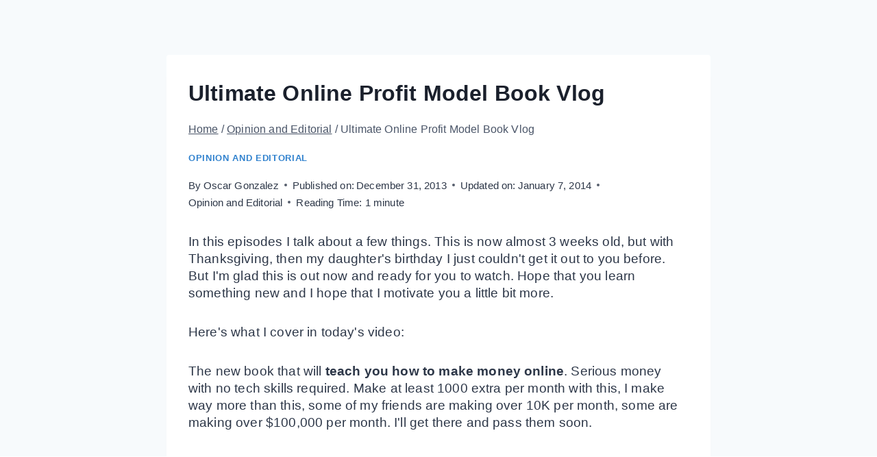

--- FILE ---
content_type: text/html; charset=UTF-8
request_url: https://notagrouch.com/ultimate-online-profit-model-ebook-ready-vlog/
body_size: 74432
content:
<!doctype html>
<html lang="en-US" prefix="og: https://ogp.me/ns#" class="no-js" itemtype="https://schema.org/Blog" itemscope>
<head>
	<meta charset="UTF-8">
	<meta name="viewport" content="width=device-width, initial-scale=1, minimum-scale=1">
		<style>img:is([sizes="auto" i], [sizes^="auto," i]) { contain-intrinsic-size: 3000px 1500px }</style>
	
<!-- Social Warfare v4.5.6 https://warfareplugins.com - BEGINNING OF OUTPUT -->
<meta property="og:description" content="In this episodes I talk about a few things. This is now almost 3 weeks old, but with Thanksgiving, then my daughter's birthday I just couldn't get it out to you before. But I'm glad this is out now and ready for you to watch. Hope that you learn something new and I hope that">
<meta property="og:title" content="Ultimate Online Profit Model Book Vlog">
<meta property="fb:app_id" content="529576650555031">
<meta property="og:type" content="article">
<meta property="og:url" content="https://notagrouch.com/ultimate-online-profit-model-ebook-ready-vlog/">
<meta property="og:site_name" content="Digital Marketing Through Content &amp; Influence">
<meta property="article:published_time" content="2013-12-31T08:12:52-08:00">
<meta property="article:modified_time" content="2014-01-07T14:56:43-08:00">
<meta property="og:updated_time" content="2014-01-07T14:56:43-08:00">
<meta name="twitter:title" content="Ultimate Online Profit Model Book Vlog">
<meta name="twitter:description" content="In this episodes I talk about a few things. This is now almost 3 weeks old, but with Thanksgiving, then my daughter's birthday I just couldn't get it out to you before. But I'm glad this is out now and ready for you to watch. Hope that you learn something new and I hope that">
<meta name="twitter:site" content="@notagrouch">
<meta name="twitter:creator" content="@notagrouch">
<meta name="twitter:card" content="summary">
<style type="text/css"> .swp_default_custom_color_outlines a {color: #ff9f00} .swp_default_custom_color_outlines .nc_tweetContainer { background-color: transparent ; border:1px solid #ff9f00 ; } html body .swp_other_custom_color_outlines:hover a {color:#ff9f00 } html body .swp_other_custom_color_outlines:hover .nc_tweetContainer { background-color: transparent ; border:1px solid #ff9f00 ; } </style><style>
	@font-face {
		font-family: "sw-icon-font";
		src:url("https://notagrouch.com/wp-content/plugins/social-warfare/assets/fonts/sw-icon-font.eot?ver=4.5.6");
		src:url("https://notagrouch.com/wp-content/plugins/social-warfare/assets/fonts/sw-icon-font.eot?ver=4.5.6#iefix") format("embedded-opentype"),
		url("https://notagrouch.com/wp-content/plugins/social-warfare/assets/fonts/sw-icon-font.woff?ver=4.5.6") format("woff"),
		url("https://notagrouch.com/wp-content/plugins/social-warfare/assets/fonts/sw-icon-font.ttf?ver=4.5.6") format("truetype"),
		url("https://notagrouch.com/wp-content/plugins/social-warfare/assets/fonts/sw-icon-font.svg?ver=4.5.6#1445203416") format("svg");
		font-weight: normal;
		font-style: normal;
		font-display:block;
	}
</style>
<!-- Social Warfare v4.5.6 https://warfareplugins.com - END OF OUTPUT -->


<!-- Search Engine Optimization by Rank Math - https://rankmath.com/ -->
<title>Ultimate Online Profit Model Book Vlog</title>
<meta name="robots" content="index, follow, max-snippet:-1, max-video-preview:-1, max-image-preview:large"/>
<link rel="canonical" href="https://notagrouch.com/ultimate-online-profit-model-ebook-ready-vlog/" />
<meta property="og:locale" content="en_US" />
<meta property="og:type" content="article" />
<meta property="og:title" content="Ultimate Online Profit Model Book Vlog" />
<meta property="og:description" content="In this episodes I talk about a few things. This is now almost 3 weeks old, but with Thanksgiving, then my daughter&#039;s birthday I just couldn&#039;t get it out to you before. But I&#039;m glad this is out now and ready for you to watch. Hope that you learn something new and I hope that..." />
<meta property="og:url" content="https://notagrouch.com/ultimate-online-profit-model-ebook-ready-vlog/" />
<meta property="og:site_name" content="Digital Marketing Through Content &amp; Influence" />
<meta property="article:publisher" content="http://facebook.com/notagrouch" />
<meta property="article:author" content="https://facebook.com/notagrouch" />
<meta property="article:tag" content="Inspiration" />
<meta property="article:tag" content="motivation" />
<meta property="article:tag" content="vlog" />
<meta property="article:section" content="Opinion and Editorial" />
<meta property="og:updated_time" content="2014-01-07T14:56:43-08:00" />
<meta property="article:published_time" content="2013-12-31T08:12:52-08:00" />
<meta property="article:modified_time" content="2014-01-07T14:56:43-08:00" />
<meta name="twitter:card" content="summary_large_image" />
<meta name="twitter:title" content="Ultimate Online Profit Model Book Vlog" />
<meta name="twitter:description" content="In this episodes I talk about a few things. This is now almost 3 weeks old, but with Thanksgiving, then my daughter&#039;s birthday I just couldn&#039;t get it out to you before. But I&#039;m glad this is out now and ready for you to watch. Hope that you learn something new and I hope that..." />
<meta name="twitter:site" content="@Notagrouch" />
<meta name="twitter:creator" content="@notagrouch" />
<meta name="twitter:label1" content="Written by" />
<meta name="twitter:data1" content="Oscar Gonzalez" />
<meta name="twitter:label2" content="Time to read" />
<meta name="twitter:data2" content="1 minute" />
<script type="application/ld+json" class="rank-math-schema">{"@context":"https://schema.org","@graph":[{"@type":["Person","Organization"],"@id":"https://notagrouch.com/#person","name":"Digital Marketing Through Content &amp; Influence","sameAs":["http://facebook.com/notagrouch","https://twitter.com/Notagrouch"]},{"@type":"WebSite","@id":"https://notagrouch.com/#website","url":"https://notagrouch.com","name":"Digital Marketing Through Content &amp; Influence","publisher":{"@id":"https://notagrouch.com/#person"},"inLanguage":"en-US"},{"@type":"WebPage","@id":"https://notagrouch.com/ultimate-online-profit-model-ebook-ready-vlog/#webpage","url":"https://notagrouch.com/ultimate-online-profit-model-ebook-ready-vlog/","name":"Ultimate Online Profit Model Book Vlog","datePublished":"2013-12-31T08:12:52-08:00","dateModified":"2014-01-07T14:56:43-08:00","isPartOf":{"@id":"https://notagrouch.com/#website"},"inLanguage":"en-US"},{"@type":"Person","@id":"https://notagrouch.com/ultimate-online-profit-model-ebook-ready-vlog/#author","name":"Oscar Gonzalez","description":"Oscar Gonzalez, main blogger for Notagrouch.com writes about monetization, social media, internet marketing, Orange County, and family.","image":{"@type":"ImageObject","@id":"https://secure.gravatar.com/avatar/052b1a8e703364edf0d61a02c47d9a047783d78582236dfe1e150e7c0788a2cc?s=96&amp;r=pg","url":"https://secure.gravatar.com/avatar/052b1a8e703364edf0d61a02c47d9a047783d78582236dfe1e150e7c0788a2cc?s=96&amp;r=pg","caption":"Oscar Gonzalez","inLanguage":"en-US"},"sameAs":["https://notagrouch.com","https://facebook.com/notagrouch","https://twitter.com/notagrouch"]},{"@type":"BlogPosting","headline":"Ultimate Online Profit Model Book Vlog","datePublished":"2013-12-31T08:12:52-08:00","dateModified":"2014-01-07T14:56:43-08:00","author":{"@id":"https://notagrouch.com/ultimate-online-profit-model-ebook-ready-vlog/#author","name":"Oscar Gonzalez"},"publisher":{"@id":"https://notagrouch.com/#person"},"description":"In this episodes I talk about a few things. This is now almost 3 weeks old, but with Thanksgiving, then my daughter's birthday I just couldn't get it out to you before. But I'm glad this is out now and ready for you to watch. Hope that you learn something new and I hope that I motivate you a little bit more.","name":"Ultimate Online Profit Model Book Vlog","@id":"https://notagrouch.com/ultimate-online-profit-model-ebook-ready-vlog/#richSnippet","isPartOf":{"@id":"https://notagrouch.com/ultimate-online-profit-model-ebook-ready-vlog/#webpage"},"inLanguage":"en-US","mainEntityOfPage":{"@id":"https://notagrouch.com/ultimate-online-profit-model-ebook-ready-vlog/#webpage"}}]}</script>
<!-- /Rank Math WordPress SEO plugin -->

<link rel='dns-prefetch' href='//fonts.googleapis.com' />
<link rel="alternate" type="application/rss+xml" title="Digital Marketing Through Content &amp; Influence &raquo; Feed" href="https://notagrouch.com/feed/" />
<link rel="alternate" type="application/rss+xml" title="Digital Marketing Through Content &amp; Influence &raquo; Comments Feed" href="https://notagrouch.com/comments/feed/" />
			<script>document.documentElement.classList.remove( 'no-js' );</script>
			<link rel="alternate" type="application/rss+xml" title="Digital Marketing Through Content &amp; Influence &raquo; Stories Feed" href="https://notagrouch.com/web-stories/feed/">		<!-- This site uses the Google Analytics by MonsterInsights plugin v9.9.0 - Using Analytics tracking - https://www.monsterinsights.com/ -->
		<!-- Note: MonsterInsights is not currently configured on this site. The site owner needs to authenticate with Google Analytics in the MonsterInsights settings panel. -->
					<!-- No tracking code set -->
				<!-- / Google Analytics by MonsterInsights -->
		<script>
window._wpemojiSettings = {"baseUrl":"https:\/\/s.w.org\/images\/core\/emoji\/16.0.1\/72x72\/","ext":".png","svgUrl":"https:\/\/s.w.org\/images\/core\/emoji\/16.0.1\/svg\/","svgExt":".svg","source":{"concatemoji":"https:\/\/notagrouch.com\/wp-includes\/js\/wp-emoji-release.min.js?ver=9acfc4dff9bd3ce3df98742357ab9d2f"}};
/*! This file is auto-generated */
!function(s,n){var o,i,e;function c(e){try{var t={supportTests:e,timestamp:(new Date).valueOf()};sessionStorage.setItem(o,JSON.stringify(t))}catch(e){}}function p(e,t,n){e.clearRect(0,0,e.canvas.width,e.canvas.height),e.fillText(t,0,0);var t=new Uint32Array(e.getImageData(0,0,e.canvas.width,e.canvas.height).data),a=(e.clearRect(0,0,e.canvas.width,e.canvas.height),e.fillText(n,0,0),new Uint32Array(e.getImageData(0,0,e.canvas.width,e.canvas.height).data));return t.every(function(e,t){return e===a[t]})}function u(e,t){e.clearRect(0,0,e.canvas.width,e.canvas.height),e.fillText(t,0,0);for(var n=e.getImageData(16,16,1,1),a=0;a<n.data.length;a++)if(0!==n.data[a])return!1;return!0}function f(e,t,n,a){switch(t){case"flag":return n(e,"\ud83c\udff3\ufe0f\u200d\u26a7\ufe0f","\ud83c\udff3\ufe0f\u200b\u26a7\ufe0f")?!1:!n(e,"\ud83c\udde8\ud83c\uddf6","\ud83c\udde8\u200b\ud83c\uddf6")&&!n(e,"\ud83c\udff4\udb40\udc67\udb40\udc62\udb40\udc65\udb40\udc6e\udb40\udc67\udb40\udc7f","\ud83c\udff4\u200b\udb40\udc67\u200b\udb40\udc62\u200b\udb40\udc65\u200b\udb40\udc6e\u200b\udb40\udc67\u200b\udb40\udc7f");case"emoji":return!a(e,"\ud83e\udedf")}return!1}function g(e,t,n,a){var r="undefined"!=typeof WorkerGlobalScope&&self instanceof WorkerGlobalScope?new OffscreenCanvas(300,150):s.createElement("canvas"),o=r.getContext("2d",{willReadFrequently:!0}),i=(o.textBaseline="top",o.font="600 32px Arial",{});return e.forEach(function(e){i[e]=t(o,e,n,a)}),i}function t(e){var t=s.createElement("script");t.src=e,t.defer=!0,s.head.appendChild(t)}"undefined"!=typeof Promise&&(o="wpEmojiSettingsSupports",i=["flag","emoji"],n.supports={everything:!0,everythingExceptFlag:!0},e=new Promise(function(e){s.addEventListener("DOMContentLoaded",e,{once:!0})}),new Promise(function(t){var n=function(){try{var e=JSON.parse(sessionStorage.getItem(o));if("object"==typeof e&&"number"==typeof e.timestamp&&(new Date).valueOf()<e.timestamp+604800&&"object"==typeof e.supportTests)return e.supportTests}catch(e){}return null}();if(!n){if("undefined"!=typeof Worker&&"undefined"!=typeof OffscreenCanvas&&"undefined"!=typeof URL&&URL.createObjectURL&&"undefined"!=typeof Blob)try{var e="postMessage("+g.toString()+"("+[JSON.stringify(i),f.toString(),p.toString(),u.toString()].join(",")+"));",a=new Blob([e],{type:"text/javascript"}),r=new Worker(URL.createObjectURL(a),{name:"wpTestEmojiSupports"});return void(r.onmessage=function(e){c(n=e.data),r.terminate(),t(n)})}catch(e){}c(n=g(i,f,p,u))}t(n)}).then(function(e){for(var t in e)n.supports[t]=e[t],n.supports.everything=n.supports.everything&&n.supports[t],"flag"!==t&&(n.supports.everythingExceptFlag=n.supports.everythingExceptFlag&&n.supports[t]);n.supports.everythingExceptFlag=n.supports.everythingExceptFlag&&!n.supports.flag,n.DOMReady=!1,n.readyCallback=function(){n.DOMReady=!0}}).then(function(){return e}).then(function(){var e;n.supports.everything||(n.readyCallback(),(e=n.source||{}).concatemoji?t(e.concatemoji):e.wpemoji&&e.twemoji&&(t(e.twemoji),t(e.wpemoji)))}))}((window,document),window._wpemojiSettings);
</script>
<!-- <link rel='stylesheet' id='social-warfare-block-css-css' href='https://notagrouch.com/wp-content/plugins/social-warfare/assets/js/post-editor/dist/blocks.style.build.css?ver=9acfc4dff9bd3ce3df98742357ab9d2f' media='all' /> -->
<link rel="stylesheet" type="text/css" href="//notagrouch.com/wp-content/cache/wpfc-minified/d4a5qed8/hthmm.css" media="all"/>
<!-- <link rel='stylesheet' id='adsanity-default-css-css' href='https://notagrouch.com/wp-content/plugins/adsanity/dist/css/widget-default.css?ver=1.8.1' media='screen' /> -->
<link rel="stylesheet" type="text/css" href="//notagrouch.com/wp-content/cache/wpfc-minified/m0b945va/hthmm.css" media="screen"/>
<style id='wp-emoji-styles-inline-css'>

	img.wp-smiley, img.emoji {
		display: inline !important;
		border: none !important;
		box-shadow: none !important;
		height: 1em !important;
		width: 1em !important;
		margin: 0 0.07em !important;
		vertical-align: -0.1em !important;
		background: none !important;
		padding: 0 !important;
	}
</style>
<!-- <link rel='stylesheet' id='wp-block-library-css' href='https://notagrouch.com/wp-includes/css/dist/block-library/style.min.css?ver=9acfc4dff9bd3ce3df98742357ab9d2f' media='all' /> -->
<link rel="stylesheet" type="text/css" href="//notagrouch.com/wp-content/cache/wpfc-minified/jm86nc7d/hthmm.css" media="all"/>
<style id='classic-theme-styles-inline-css'>
/*! This file is auto-generated */
.wp-block-button__link{color:#fff;background-color:#32373c;border-radius:9999px;box-shadow:none;text-decoration:none;padding:calc(.667em + 2px) calc(1.333em + 2px);font-size:1.125em}.wp-block-file__button{background:#32373c;color:#fff;text-decoration:none}
</style>
<style id='global-styles-inline-css'>
:root{--wp--preset--aspect-ratio--square: 1;--wp--preset--aspect-ratio--4-3: 4/3;--wp--preset--aspect-ratio--3-4: 3/4;--wp--preset--aspect-ratio--3-2: 3/2;--wp--preset--aspect-ratio--2-3: 2/3;--wp--preset--aspect-ratio--16-9: 16/9;--wp--preset--aspect-ratio--9-16: 9/16;--wp--preset--color--black: #000000;--wp--preset--color--cyan-bluish-gray: #abb8c3;--wp--preset--color--white: #ffffff;--wp--preset--color--pale-pink: #f78da7;--wp--preset--color--vivid-red: #cf2e2e;--wp--preset--color--luminous-vivid-orange: #ff6900;--wp--preset--color--luminous-vivid-amber: #fcb900;--wp--preset--color--light-green-cyan: #7bdcb5;--wp--preset--color--vivid-green-cyan: #00d084;--wp--preset--color--pale-cyan-blue: #8ed1fc;--wp--preset--color--vivid-cyan-blue: #0693e3;--wp--preset--color--vivid-purple: #9b51e0;--wp--preset--color--theme-palette-1: var(--global-palette1);--wp--preset--color--theme-palette-2: var(--global-palette2);--wp--preset--color--theme-palette-3: var(--global-palette3);--wp--preset--color--theme-palette-4: var(--global-palette4);--wp--preset--color--theme-palette-5: var(--global-palette5);--wp--preset--color--theme-palette-6: var(--global-palette6);--wp--preset--color--theme-palette-7: var(--global-palette7);--wp--preset--color--theme-palette-8: var(--global-palette8);--wp--preset--color--theme-palette-9: var(--global-palette9);--wp--preset--gradient--vivid-cyan-blue-to-vivid-purple: linear-gradient(135deg,rgba(6,147,227,1) 0%,rgb(155,81,224) 100%);--wp--preset--gradient--light-green-cyan-to-vivid-green-cyan: linear-gradient(135deg,rgb(122,220,180) 0%,rgb(0,208,130) 100%);--wp--preset--gradient--luminous-vivid-amber-to-luminous-vivid-orange: linear-gradient(135deg,rgba(252,185,0,1) 0%,rgba(255,105,0,1) 100%);--wp--preset--gradient--luminous-vivid-orange-to-vivid-red: linear-gradient(135deg,rgba(255,105,0,1) 0%,rgb(207,46,46) 100%);--wp--preset--gradient--very-light-gray-to-cyan-bluish-gray: linear-gradient(135deg,rgb(238,238,238) 0%,rgb(169,184,195) 100%);--wp--preset--gradient--cool-to-warm-spectrum: linear-gradient(135deg,rgb(74,234,220) 0%,rgb(151,120,209) 20%,rgb(207,42,186) 40%,rgb(238,44,130) 60%,rgb(251,105,98) 80%,rgb(254,248,76) 100%);--wp--preset--gradient--blush-light-purple: linear-gradient(135deg,rgb(255,206,236) 0%,rgb(152,150,240) 100%);--wp--preset--gradient--blush-bordeaux: linear-gradient(135deg,rgb(254,205,165) 0%,rgb(254,45,45) 50%,rgb(107,0,62) 100%);--wp--preset--gradient--luminous-dusk: linear-gradient(135deg,rgb(255,203,112) 0%,rgb(199,81,192) 50%,rgb(65,88,208) 100%);--wp--preset--gradient--pale-ocean: linear-gradient(135deg,rgb(255,245,203) 0%,rgb(182,227,212) 50%,rgb(51,167,181) 100%);--wp--preset--gradient--electric-grass: linear-gradient(135deg,rgb(202,248,128) 0%,rgb(113,206,126) 100%);--wp--preset--gradient--midnight: linear-gradient(135deg,rgb(2,3,129) 0%,rgb(40,116,252) 100%);--wp--preset--font-size--small: var(--global-font-size-small);--wp--preset--font-size--medium: var(--global-font-size-medium);--wp--preset--font-size--large: var(--global-font-size-large);--wp--preset--font-size--x-large: 42px;--wp--preset--font-size--larger: var(--global-font-size-larger);--wp--preset--font-size--xxlarge: var(--global-font-size-xxlarge);--wp--preset--spacing--20: 0.44rem;--wp--preset--spacing--30: 0.67rem;--wp--preset--spacing--40: 1rem;--wp--preset--spacing--50: 1.5rem;--wp--preset--spacing--60: 2.25rem;--wp--preset--spacing--70: 3.38rem;--wp--preset--spacing--80: 5.06rem;--wp--preset--shadow--natural: 6px 6px 9px rgba(0, 0, 0, 0.2);--wp--preset--shadow--deep: 12px 12px 50px rgba(0, 0, 0, 0.4);--wp--preset--shadow--sharp: 6px 6px 0px rgba(0, 0, 0, 0.2);--wp--preset--shadow--outlined: 6px 6px 0px -3px rgba(255, 255, 255, 1), 6px 6px rgba(0, 0, 0, 1);--wp--preset--shadow--crisp: 6px 6px 0px rgba(0, 0, 0, 1);}:where(.is-layout-flex){gap: 0.5em;}:where(.is-layout-grid){gap: 0.5em;}body .is-layout-flex{display: flex;}.is-layout-flex{flex-wrap: wrap;align-items: center;}.is-layout-flex > :is(*, div){margin: 0;}body .is-layout-grid{display: grid;}.is-layout-grid > :is(*, div){margin: 0;}:where(.wp-block-columns.is-layout-flex){gap: 2em;}:where(.wp-block-columns.is-layout-grid){gap: 2em;}:where(.wp-block-post-template.is-layout-flex){gap: 1.25em;}:where(.wp-block-post-template.is-layout-grid){gap: 1.25em;}.has-black-color{color: var(--wp--preset--color--black) !important;}.has-cyan-bluish-gray-color{color: var(--wp--preset--color--cyan-bluish-gray) !important;}.has-white-color{color: var(--wp--preset--color--white) !important;}.has-pale-pink-color{color: var(--wp--preset--color--pale-pink) !important;}.has-vivid-red-color{color: var(--wp--preset--color--vivid-red) !important;}.has-luminous-vivid-orange-color{color: var(--wp--preset--color--luminous-vivid-orange) !important;}.has-luminous-vivid-amber-color{color: var(--wp--preset--color--luminous-vivid-amber) !important;}.has-light-green-cyan-color{color: var(--wp--preset--color--light-green-cyan) !important;}.has-vivid-green-cyan-color{color: var(--wp--preset--color--vivid-green-cyan) !important;}.has-pale-cyan-blue-color{color: var(--wp--preset--color--pale-cyan-blue) !important;}.has-vivid-cyan-blue-color{color: var(--wp--preset--color--vivid-cyan-blue) !important;}.has-vivid-purple-color{color: var(--wp--preset--color--vivid-purple) !important;}.has-black-background-color{background-color: var(--wp--preset--color--black) !important;}.has-cyan-bluish-gray-background-color{background-color: var(--wp--preset--color--cyan-bluish-gray) !important;}.has-white-background-color{background-color: var(--wp--preset--color--white) !important;}.has-pale-pink-background-color{background-color: var(--wp--preset--color--pale-pink) !important;}.has-vivid-red-background-color{background-color: var(--wp--preset--color--vivid-red) !important;}.has-luminous-vivid-orange-background-color{background-color: var(--wp--preset--color--luminous-vivid-orange) !important;}.has-luminous-vivid-amber-background-color{background-color: var(--wp--preset--color--luminous-vivid-amber) !important;}.has-light-green-cyan-background-color{background-color: var(--wp--preset--color--light-green-cyan) !important;}.has-vivid-green-cyan-background-color{background-color: var(--wp--preset--color--vivid-green-cyan) !important;}.has-pale-cyan-blue-background-color{background-color: var(--wp--preset--color--pale-cyan-blue) !important;}.has-vivid-cyan-blue-background-color{background-color: var(--wp--preset--color--vivid-cyan-blue) !important;}.has-vivid-purple-background-color{background-color: var(--wp--preset--color--vivid-purple) !important;}.has-black-border-color{border-color: var(--wp--preset--color--black) !important;}.has-cyan-bluish-gray-border-color{border-color: var(--wp--preset--color--cyan-bluish-gray) !important;}.has-white-border-color{border-color: var(--wp--preset--color--white) !important;}.has-pale-pink-border-color{border-color: var(--wp--preset--color--pale-pink) !important;}.has-vivid-red-border-color{border-color: var(--wp--preset--color--vivid-red) !important;}.has-luminous-vivid-orange-border-color{border-color: var(--wp--preset--color--luminous-vivid-orange) !important;}.has-luminous-vivid-amber-border-color{border-color: var(--wp--preset--color--luminous-vivid-amber) !important;}.has-light-green-cyan-border-color{border-color: var(--wp--preset--color--light-green-cyan) !important;}.has-vivid-green-cyan-border-color{border-color: var(--wp--preset--color--vivid-green-cyan) !important;}.has-pale-cyan-blue-border-color{border-color: var(--wp--preset--color--pale-cyan-blue) !important;}.has-vivid-cyan-blue-border-color{border-color: var(--wp--preset--color--vivid-cyan-blue) !important;}.has-vivid-purple-border-color{border-color: var(--wp--preset--color--vivid-purple) !important;}.has-vivid-cyan-blue-to-vivid-purple-gradient-background{background: var(--wp--preset--gradient--vivid-cyan-blue-to-vivid-purple) !important;}.has-light-green-cyan-to-vivid-green-cyan-gradient-background{background: var(--wp--preset--gradient--light-green-cyan-to-vivid-green-cyan) !important;}.has-luminous-vivid-amber-to-luminous-vivid-orange-gradient-background{background: var(--wp--preset--gradient--luminous-vivid-amber-to-luminous-vivid-orange) !important;}.has-luminous-vivid-orange-to-vivid-red-gradient-background{background: var(--wp--preset--gradient--luminous-vivid-orange-to-vivid-red) !important;}.has-very-light-gray-to-cyan-bluish-gray-gradient-background{background: var(--wp--preset--gradient--very-light-gray-to-cyan-bluish-gray) !important;}.has-cool-to-warm-spectrum-gradient-background{background: var(--wp--preset--gradient--cool-to-warm-spectrum) !important;}.has-blush-light-purple-gradient-background{background: var(--wp--preset--gradient--blush-light-purple) !important;}.has-blush-bordeaux-gradient-background{background: var(--wp--preset--gradient--blush-bordeaux) !important;}.has-luminous-dusk-gradient-background{background: var(--wp--preset--gradient--luminous-dusk) !important;}.has-pale-ocean-gradient-background{background: var(--wp--preset--gradient--pale-ocean) !important;}.has-electric-grass-gradient-background{background: var(--wp--preset--gradient--electric-grass) !important;}.has-midnight-gradient-background{background: var(--wp--preset--gradient--midnight) !important;}.has-small-font-size{font-size: var(--wp--preset--font-size--small) !important;}.has-medium-font-size{font-size: var(--wp--preset--font-size--medium) !important;}.has-large-font-size{font-size: var(--wp--preset--font-size--large) !important;}.has-x-large-font-size{font-size: var(--wp--preset--font-size--x-large) !important;}
:where(.wp-block-post-template.is-layout-flex){gap: 1.25em;}:where(.wp-block-post-template.is-layout-grid){gap: 1.25em;}
:where(.wp-block-columns.is-layout-flex){gap: 2em;}:where(.wp-block-columns.is-layout-grid){gap: 2em;}
:root :where(.wp-block-pullquote){font-size: 1.5em;line-height: 1.6;}
</style>
<!-- <link rel='stylesheet' id='post-worktime-logger-css' href='https://notagrouch.com/wp-content/plugins/post-worktime-logger/resources/css/post-worktime-logger.css?ver=9acfc4dff9bd3ce3df98742357ab9d2f' media='all' /> -->
<!-- <link rel='stylesheet' id='kadence-slide-css' href='https://notagrouch.com/wp-content/plugins/kadence-related-content/assets/css/slider.css?ver=1.0.12' media='all' /> -->
<!-- <link rel='stylesheet' id='kadence_related_content-css' href='https://notagrouch.com/wp-content/plugins/kadence-related-content/assets/css/related-content.css?ver=1.0.12' media='all' /> -->
<!-- <link rel='stylesheet' id='social_warfare-css' href='https://notagrouch.com/wp-content/plugins/social-warfare/assets/css/style.min.css?ver=4.5.6' media='all' /> -->
<!-- <link rel='stylesheet' id='kadence-global-css' href='https://notagrouch.com/wp-content/themes/kadence/assets/css/global.min.css?ver=1.3.6' media='all' /> -->
<link rel="stylesheet" type="text/css" href="//notagrouch.com/wp-content/cache/wpfc-minified/e7181uzu/hthmm.css" media="all"/>
<style id='kadence-global-inline-css'>
/* Kadence Base CSS */
:root{--global-palette1:#3182CE;--global-palette2:#2B6CB0;--global-palette3:#1A202C;--global-palette4:#2D3748;--global-palette5:#4A5568;--global-palette6:#718096;--global-palette7:#EDF2F7;--global-palette8:#F7FAFC;--global-palette9:#ffffff;--global-palette9rgb:255, 255, 255;--global-palette-highlight:var(--global-palette1);--global-palette-highlight-alt:var(--global-palette2);--global-palette-highlight-alt2:var(--global-palette9);--global-palette-btn-bg:var(--global-palette1);--global-palette-btn-bg-hover:var(--global-palette2);--global-palette-btn:var(--global-palette9);--global-palette-btn-hover:var(--global-palette9);--global-body-font-family:"Trebuchet MS", Helvetica, sans-serif;--global-heading-font-family:inherit;--global-primary-nav-font-family:inherit;--global-fallback-font:sans-serif;--global-display-fallback-font:sans-serif;--global-content-width:1290px;--global-content-wide-width:calc(1290px + 230px);--global-content-narrow-width:842px;--global-content-edge-padding:1.5rem;--global-content-boxed-padding:2rem;--global-calc-content-width:calc(1290px - var(--global-content-edge-padding) - var(--global-content-edge-padding) );--wp--style--global--content-size:var(--global-calc-content-width);}.wp-site-blocks{--global-vw:calc( 100vw - ( 0.5 * var(--scrollbar-offset)));}:root body.kadence-elementor-colors{--e-global-color-kadence1:var(--global-palette1);--e-global-color-kadence2:var(--global-palette2);--e-global-color-kadence3:var(--global-palette3);--e-global-color-kadence4:var(--global-palette4);--e-global-color-kadence5:var(--global-palette5);--e-global-color-kadence6:var(--global-palette6);--e-global-color-kadence7:var(--global-palette7);--e-global-color-kadence8:var(--global-palette8);--e-global-color-kadence9:var(--global-palette9);}body{background:var(--global-palette8);}body, input, select, optgroup, textarea{font-style:normal;font-weight:400;font-size:1.2rem;line-height:1.6rem;letter-spacing:0.01rem;font-family:var(--global-body-font-family);color:var(--global-palette4);}.content-bg, body.content-style-unboxed .site{background:var(--global-palette9);}h1,h2,h3,h4,h5,h6{font-family:var(--global-heading-font-family);}h1{font-style:normal;font-weight:700;font-size:32px;line-height:1.5;color:var(--global-palette3);}h2{font-style:normal;font-weight:700;font-size:28px;line-height:1.5;color:var(--global-palette3);}h3{font-style:normal;font-weight:700;font-size:24px;line-height:1.5;color:var(--global-palette3);}h4{font-weight:700;font-size:22px;line-height:1.5;color:var(--global-palette4);}h5{font-weight:700;font-size:20px;line-height:1.5;color:var(--global-palette4);}h6{font-weight:700;font-size:18px;line-height:1.5;color:var(--global-palette5);}.entry-hero .kadence-breadcrumbs, .entry-hero .search-form{font-style:normal;}.entry-hero .kadence-breadcrumbs{max-width:1290px;}.site-container, .site-header-row-layout-contained, .site-footer-row-layout-contained, .entry-hero-layout-contained, .comments-area, .alignfull > .wp-block-cover__inner-container, .alignwide > .wp-block-cover__inner-container{max-width:var(--global-content-width);}.content-width-narrow .content-container.site-container, .content-width-narrow .hero-container.site-container{max-width:var(--global-content-narrow-width);}@media all and (min-width: 1520px){.wp-site-blocks .content-container  .alignwide{margin-left:-115px;margin-right:-115px;width:unset;max-width:unset;}}@media all and (min-width: 1102px){.content-width-narrow .wp-site-blocks .content-container .alignwide{margin-left:-130px;margin-right:-130px;width:unset;max-width:unset;}}.content-style-boxed .wp-site-blocks .entry-content .alignwide{margin-left:calc( -1 * var( --global-content-boxed-padding ) );margin-right:calc( -1 * var( --global-content-boxed-padding ) );}.content-area{margin-top:5rem;margin-bottom:5rem;}@media all and (max-width: 1024px){.content-area{margin-top:3rem;margin-bottom:3rem;}}@media all and (max-width: 767px){.content-area{margin-top:2rem;margin-bottom:2rem;}}@media all and (max-width: 1024px){:root{--global-content-boxed-padding:2rem;}}@media all and (max-width: 767px){:root{--global-content-boxed-padding:1.5rem;}}.entry-content-wrap{padding:2rem;}@media all and (max-width: 1024px){.entry-content-wrap{padding:2rem;}}@media all and (max-width: 767px){.entry-content-wrap{padding:1.5rem;}}.entry.single-entry{box-shadow:0px 15px 15px -10px rgba(0,0,0,0.05);}.entry.loop-entry{box-shadow:0px 15px 15px -10px rgba(0,0,0,0.05);}.loop-entry .entry-content-wrap{padding:2rem;}@media all and (max-width: 1024px){.loop-entry .entry-content-wrap{padding:2rem;}}@media all and (max-width: 767px){.loop-entry .entry-content-wrap{padding:1.5rem;}}button, .button, .wp-block-button__link, input[type="button"], input[type="reset"], input[type="submit"], .fl-button, .elementor-button-wrapper .elementor-button, .wc-block-components-checkout-place-order-button, .wc-block-cart__submit{box-shadow:0px 0px 0px -7px rgba(0,0,0,0);}button:hover, button:focus, button:active, .button:hover, .button:focus, .button:active, .wp-block-button__link:hover, .wp-block-button__link:focus, .wp-block-button__link:active, input[type="button"]:hover, input[type="button"]:focus, input[type="button"]:active, input[type="reset"]:hover, input[type="reset"]:focus, input[type="reset"]:active, input[type="submit"]:hover, input[type="submit"]:focus, input[type="submit"]:active, .elementor-button-wrapper .elementor-button:hover, .elementor-button-wrapper .elementor-button:focus, .elementor-button-wrapper .elementor-button:active, .wc-block-cart__submit:hover{box-shadow:0px 15px 25px -7px rgba(0,0,0,0.1);}.kb-button.kb-btn-global-outline.kb-btn-global-inherit{padding-top:calc(px - 2px);padding-right:calc(px - 2px);padding-bottom:calc(px - 2px);padding-left:calc(px - 2px);}@media all and (min-width: 1025px){.transparent-header .entry-hero .entry-hero-container-inner{padding-top:80px;}}@media all and (max-width: 1024px){.mobile-transparent-header .entry-hero .entry-hero-container-inner{padding-top:80px;}}@media all and (max-width: 767px){.mobile-transparent-header .entry-hero .entry-hero-container-inner{padding-top:80px;}}body.single .entry-related{background:radial-gradient(rgba(254,255,255,1) 0%,rgba(179,179,179,1) 100%);}.post-title .entry-taxonomies, .post-title .entry-taxonomies a{font-style:normal;}.post-title .entry-meta{font-style:normal;}.post-title .kadence-breadcrumbs{font-style:normal;}.entry-hero.post-hero-section .entry-header{min-height:200px;}
/* Kadence Header CSS */
@media all and (max-width: 1024px){.mobile-transparent-header #masthead{position:absolute;left:0px;right:0px;z-index:100;}.kadence-scrollbar-fixer.mobile-transparent-header #masthead{right:var(--scrollbar-offset,0);}.mobile-transparent-header #masthead, .mobile-transparent-header .site-top-header-wrap .site-header-row-container-inner, .mobile-transparent-header .site-main-header-wrap .site-header-row-container-inner, .mobile-transparent-header .site-bottom-header-wrap .site-header-row-container-inner{background:transparent;}.site-header-row-tablet-layout-fullwidth, .site-header-row-tablet-layout-standard{padding:0px;}}@media all and (min-width: 1025px){.transparent-header #masthead{position:absolute;left:0px;right:0px;z-index:100;}.transparent-header.kadence-scrollbar-fixer #masthead{right:var(--scrollbar-offset,0);}.transparent-header #masthead, .transparent-header .site-top-header-wrap .site-header-row-container-inner, .transparent-header .site-main-header-wrap .site-header-row-container-inner, .transparent-header .site-bottom-header-wrap .site-header-row-container-inner{background:transparent;}}.site-branding a.brand img{max-width:200px;}.site-branding a.brand img.svg-logo-image{width:200px;}.site-branding{padding:0px 0px 0px 0px;}.site-branding .site-title{font-weight:700;font-size:26px;line-height:1.2;color:var(--global-palette3);}#masthead, #masthead .kadence-sticky-header.item-is-fixed:not(.item-at-start):not(.site-header-row-container):not(.site-main-header-wrap), #masthead .kadence-sticky-header.item-is-fixed:not(.item-at-start) > .site-header-row-container-inner{background:#ffffff;}.site-main-header-inner-wrap{min-height:80px;}.header-navigation[class*="header-navigation-style-underline"] .header-menu-container.primary-menu-container>ul>li>a:after{width:calc( 100% - 1.2em);}.main-navigation .primary-menu-container > ul > li.menu-item > a{padding-left:calc(1.2em / 2);padding-right:calc(1.2em / 2);padding-top:0.6em;padding-bottom:0.6em;color:var(--global-palette5);}.main-navigation .primary-menu-container > ul > li.menu-item .dropdown-nav-special-toggle{right:calc(1.2em / 2);}.main-navigation .primary-menu-container > ul > li.menu-item > a:hover{color:var(--global-palette-highlight);}.main-navigation .primary-menu-container > ul > li.menu-item.current-menu-item > a{color:var(--global-palette3);}.header-navigation .header-menu-container ul ul.sub-menu, .header-navigation .header-menu-container ul ul.submenu{background:var(--global-palette3);box-shadow:0px 2px 13px 0px rgba(0,0,0,0.1);}.header-navigation .header-menu-container ul ul li.menu-item, .header-menu-container ul.menu > li.kadence-menu-mega-enabled > ul > li.menu-item > a{border-bottom:1px solid rgba(255,255,255,0.1);}.header-navigation .header-menu-container ul ul li.menu-item > a{width:200px;padding-top:1em;padding-bottom:1em;color:var(--global-palette8);font-size:12px;}.header-navigation .header-menu-container ul ul li.menu-item > a:hover{color:var(--global-palette9);background:var(--global-palette4);}.header-navigation .header-menu-container ul ul li.menu-item.current-menu-item > a{color:var(--global-palette9);background:var(--global-palette4);}.mobile-toggle-open-container .menu-toggle-open, .mobile-toggle-open-container .menu-toggle-open:focus{color:var(--global-palette5);padding:0.4em 0.6em 0.4em 0.6em;font-size:14px;}.mobile-toggle-open-container .menu-toggle-open.menu-toggle-style-bordered{border:1px solid currentColor;}.mobile-toggle-open-container .menu-toggle-open .menu-toggle-icon{font-size:20px;}.mobile-toggle-open-container .menu-toggle-open:hover, .mobile-toggle-open-container .menu-toggle-open:focus-visible{color:var(--global-palette-highlight);}.mobile-navigation ul li{font-size:14px;}.mobile-navigation ul li a{padding-top:1em;padding-bottom:1em;}.mobile-navigation ul li > a, .mobile-navigation ul li.menu-item-has-children > .drawer-nav-drop-wrap{color:var(--global-palette8);}.mobile-navigation ul li.current-menu-item > a, .mobile-navigation ul li.current-menu-item.menu-item-has-children > .drawer-nav-drop-wrap{color:var(--global-palette-highlight);}.mobile-navigation ul li.menu-item-has-children .drawer-nav-drop-wrap, .mobile-navigation ul li:not(.menu-item-has-children) a{border-bottom:1px solid rgba(255,255,255,0.1);}.mobile-navigation:not(.drawer-navigation-parent-toggle-true) ul li.menu-item-has-children .drawer-nav-drop-wrap button{border-left:1px solid rgba(255,255,255,0.1);}#mobile-drawer .drawer-header .drawer-toggle{padding:0.6em 0.15em 0.6em 0.15em;font-size:24px;}
/* Kadence Footer CSS */
.site-bottom-footer-inner-wrap{padding-top:30px;padding-bottom:30px;grid-column-gap:30px;}.site-bottom-footer-inner-wrap .widget{margin-bottom:30px;}.site-bottom-footer-inner-wrap .site-footer-section:not(:last-child):after{right:calc(-30px / 2);}
</style>
<!-- <link rel='stylesheet' id='kadence-header-css' href='https://notagrouch.com/wp-content/themes/kadence/assets/css/header.min.css?ver=1.3.6' media='all' /> -->
<!-- <link rel='stylesheet' id='kadence-content-css' href='https://notagrouch.com/wp-content/themes/kadence/assets/css/content.min.css?ver=1.3.6' media='all' /> -->
<!-- <link rel='stylesheet' id='kadence-author-box-css' href='https://notagrouch.com/wp-content/themes/kadence/assets/css/author-box.min.css?ver=1.3.6' media='all' /> -->
<!-- <link rel='stylesheet' id='kadence-related-posts-css' href='https://notagrouch.com/wp-content/themes/kadence/assets/css/related-posts.min.css?ver=1.3.6' media='all' /> -->
<!-- <link rel='stylesheet' id='kad-splide-css' href='https://notagrouch.com/wp-content/themes/kadence/assets/css/kadence-splide.min.css?ver=1.3.6' media='all' /> -->
<!-- <link rel='stylesheet' id='kadence-footer-css' href='https://notagrouch.com/wp-content/themes/kadence/assets/css/footer.min.css?ver=1.3.6' media='all' /> -->
<!-- <link rel='stylesheet' id='elementor-icons-css' href='https://notagrouch.com/wp-content/plugins/elementor/assets/lib/eicons/css/elementor-icons.min.css?ver=5.44.0' media='all' /> -->
<!-- <link rel='stylesheet' id='elementor-frontend-css' href='https://notagrouch.com/wp-content/plugins/elementor/assets/css/frontend.min.css?ver=3.32.4' media='all' /> -->
<!-- <link rel='stylesheet' id='photoswipe-light-skin-css' href='https://notagrouch.com/wp-content/plugins/kadence-galleries/assets/photoswipe/light-skin.css?ver=1.3.2' media='all' /> -->
<!-- <link rel='stylesheet' id='kt-galleries-css-css' href='https://notagrouch.com/wp-content/plugins/kadence-galleries/assets/css/kadence-galleries.css?ver=1.3.2' media='all' /> -->
<!-- <link rel='stylesheet' id='kadence-rankmath-css' href='https://notagrouch.com/wp-content/themes/kadence/assets/css/rankmath.min.css?ver=1.3.6' media='all' /> -->
<link rel="stylesheet" type="text/css" href="//notagrouch.com/wp-content/cache/wpfc-minified/duutly0d/hthmm.css" media="all"/>
<style id='kadence-blocks-global-variables-inline-css'>
:root {--global-kb-font-size-sm:clamp(0.8rem, 0.73rem + 0.217vw, 0.9rem);--global-kb-font-size-md:clamp(1.1rem, 0.995rem + 0.326vw, 1.25rem);--global-kb-font-size-lg:clamp(1.75rem, 1.576rem + 0.543vw, 2rem);--global-kb-font-size-xl:clamp(2.25rem, 1.728rem + 1.63vw, 3rem);--global-kb-font-size-xxl:clamp(2.5rem, 1.456rem + 3.26vw, 4rem);--global-kb-font-size-xxxl:clamp(2.75rem, 0.489rem + 7.065vw, 6rem);}
</style>
<!-- <link rel='stylesheet' id='kadence_pricing_table_css-css' href='https://notagrouch.com/wp-content/plugins/kadence-pricing-table/css/kpt.css?ver=1.0.10' media='all' /> -->
<link rel="stylesheet" type="text/css" href="//notagrouch.com/wp-content/cache/wpfc-minified/22brgeqg/hthmm.css" media="all"/>
<link rel='stylesheet' id='redux-google-fonts-kadence_pricing_table-css' href='https://fonts.googleapis.com/css?family=Open+Sans%3A800%2C700%2C600%2C400%2C300&#038;ver=1625379588' media='all' />
<script src="https://notagrouch.com/wp-includes/js/jquery/jquery.min.js?ver=3.7.1" id="jquery-core-js"></script>
<script src="https://notagrouch.com/wp-includes/js/jquery/jquery-migrate.min.js?ver=3.4.1" id="jquery-migrate-js"></script>
<script id="pushengage-sdk-init-js-after">
(function(w, d) {
				w.PushEngage = w.PushEngage || [];
				w._peq = w._peq || [];
				PushEngage.push(['init', {
					appId: '67fef7a078d119ddbd08dae859c98769'
				}]);
				var e = d.createElement('script');
				e.src = 'https://clientcdn.pushengage.com/sdks/pushengage-web-sdk.js';
				e.async = true;
				e.type = 'text/javascript';
				d.head.appendChild(e);
			  })(window, document);
</script>
<link rel="https://api.w.org/" href="https://notagrouch.com/wp-json/" /><link rel="alternate" title="JSON" type="application/json" href="https://notagrouch.com/wp-json/wp/v2/posts/38832" /><link rel="EditURI" type="application/rsd+xml" title="RSD" href="https://notagrouch.com/xmlrpc.php?rsd" />

<link rel='shortlink' href='https://notagrouch.com/?p=38832' />
<link rel="alternate" title="oEmbed (JSON)" type="application/json+oembed" href="https://notagrouch.com/wp-json/oembed/1.0/embed?url=https%3A%2F%2Fnotagrouch.com%2Fultimate-online-profit-model-ebook-ready-vlog%2F" />
<link rel="alternate" title="oEmbed (XML)" type="text/xml+oembed" href="https://notagrouch.com/wp-json/oembed/1.0/embed?url=https%3A%2F%2Fnotagrouch.com%2Fultimate-online-profit-model-ebook-ready-vlog%2F&#038;format=xml" />
<meta name="generator" content="Elementor 3.32.4; features: additional_custom_breakpoints; settings: css_print_method-external, google_font-enabled, font_display-auto">
			<style>
				.e-con.e-parent:nth-of-type(n+4):not(.e-lazyloaded):not(.e-no-lazyload),
				.e-con.e-parent:nth-of-type(n+4):not(.e-lazyloaded):not(.e-no-lazyload) * {
					background-image: none !important;
				}
				@media screen and (max-height: 1024px) {
					.e-con.e-parent:nth-of-type(n+3):not(.e-lazyloaded):not(.e-no-lazyload),
					.e-con.e-parent:nth-of-type(n+3):not(.e-lazyloaded):not(.e-no-lazyload) * {
						background-image: none !important;
					}
				}
				@media screen and (max-height: 640px) {
					.e-con.e-parent:nth-of-type(n+2):not(.e-lazyloaded):not(.e-no-lazyload),
					.e-con.e-parent:nth-of-type(n+2):not(.e-lazyloaded):not(.e-no-lazyload) * {
						background-image: none !important;
					}
				}
			</style>
			<style type="text/css" title="dynamic-css" class="options-output">{font-family:"Open Sans";font-weight:800;font-style:normal;}{font-family:"Open Sans";font-weight:700;font-style:normal;}{font-family:"Open Sans";font-weight:600;font-style:normal;}{font-family:"Open Sans";font-weight:400;font-style:normal;}{font-family:"Open Sans";font-weight:300;font-style:normal;}</style></head>

<body data-rsssl=1 class="wp-singular post-template-default single single-post postid-38832 single-format-standard wp-embed-responsive wp-theme-kadence footer-on-bottom hide-focus-outline link-style-standard content-title-style-normal content-width-narrow content-style-boxed content-vertical-padding-show non-transparent-header mobile-non-transparent-header kadence-elementor-colors elementor-default elementor-kit-">
<div id="wrapper" class="site wp-site-blocks">
			<a class="skip-link screen-reader-text scroll-ignore" href="#main">Skip to content</a>
		<style id="loop-56308"></style>
	<main id="inner-wrap" class="wrap kt-clear" role="main">
		<div id="primary" class="content-area">
	<div class="content-container site-container">
		<div id="main" class="site-main">
						<div class="content-wrap">
				<article id="post-38832" class="entry content-bg single-entry post-38832 post type-post status-publish format-standard hentry category-opinion-and-editorial tag-inspiration tag-motivation tag-vlog">
	<div class="entry-content-wrap">
		<header class="entry-header post-title title-align-left title-tablet-align-inherit title-mobile-align-inherit">
	<h1 class="entry-title">Ultimate Online Profit Model Book Vlog</h1><nav id="kadence-breadcrumbs" aria-label="Breadcrumbs"  class="kadence-breadcrumbs"><div class="kadence-breadcrumb-container"><span><a href="https://notagrouch.com/" itemprop="url" class="kadence-bc-home" ><span>Home</span></a></span> <span class="bc-delimiter">/</span> <span><a href="https://notagrouch.com/category/opinion-and-editorial/" itemprop="url" ><span>Opinion and Editorial</span></a></span> <span class="bc-delimiter">/</span> <span class="kadence-bread-current">Ultimate Online Profit Model Book Vlog</span></div></nav>		<div class="entry-taxonomies">
			<span class="category-links term-links category-style-normal">
				<a href="https://notagrouch.com/category/opinion-and-editorial/" rel="tag">Opinion and Editorial</a>			</span>
		</div><!-- .entry-taxonomies -->
		<div class="entry-meta entry-meta-divider-dot">
	<span class="posted-by"><span class="meta-label">By</span><span class="author vcard"><span class="fn n">Oscar Gonzalez</span></span></span>					<span class="posted-on">
						<span class="meta-label">Published on:</span><time class="entry-date published" datetime="2013-12-31T08:12:52-08:00" itemprop="datePublished">December 31, 2013</time><time class="updated" datetime="2014-01-07T14:56:43-08:00" itemprop="dateModified">January 7, 2014</time>					</span>
										<span class="updated-on">
						<span class="meta-label">Updated on:</span><time class="entry-date published updated" datetime="2014-01-07T14:56:43-08:00" itemprop="dateModified">January 7, 2014</time>					</span>
										<span class="category-links">
						<span class="category-link-items"><a href="https://notagrouch.com/category/opinion-and-editorial/" rel="category tag">Opinion and Editorial</a></span>					</span>
					<span class="kt-reading-time-wrap"><span class="kt-reading-time"> <span class="kt-reading-time-label">Reading Time:</span> 1 <span class="kt-reading-time-postfix">minute</span> </span></span></div><!-- .entry-meta -->
</header><!-- .entry-header -->

<div class="entry-content single-content">
	<p>In this episodes I talk about a few things. This is now almost 3 weeks old, but with Thanksgiving, then my daughter's birthday I just couldn't get it out to you before. But I'm glad this is out now and ready for you to watch. Hope that you learn something new and I hope that I motivate you a little bit more.</p>
<p>Here's what I cover in today's video:</p>
<p>The new book that will <strong>teach you how to make money online</strong>. Serious money with no tech skills required. Make at least 1000 extra per month with this, I make way more than this, some of my friends are making over 10K per month, some are making over $100,000 per month. I'll get there and pass them soon.</p>
<p>Learn why <strong>you are better off than I was when I started my business</strong>. I also talk about Vanesa Rey&rsquo;s new website. This is a cool new site you need to check out. Vanesa is selling some slick iPhone cases for women. Yes, they're for women unless you're a guy and want to wear a blinged out girly <a href="http://vanesarey.com/" target="_blank" rel="noopener">necklace iPhone case</a>... to each its own I guess. But in anyway.</p>
<p>I also talk about a little bit of my own struggles with business, and I show you a little inspirational or motivational "token" I look at everyday to remind me of a not so obvious truth. Talk a little bit about a little motivational item I see everyday to remind me to stay grounded.</p>
<div class="entry-content-asset videofit"><iframe title="Ultimate Online Profit Guide Book - Vlog" width="720" height="405" src="https://www.youtube.com/embed/ECEmdebYt9A?feature=oembed" frameborder="0" allow="accelerometer; autoplay; clipboard-write; encrypted-media; gyroscope; picture-in-picture; web-share" referrerpolicy="strict-origin-when-cross-origin" allowfullscreen></iframe></div>

<div class="swp-hidden-panel-wrap" style="display: none; visibility: collapse; opacity: 0"><div class="swp_social_panel swp_horizontal_panel swp_shift  swp_default_custom_color_outlines swp_other_custom_color_outlines swp_individual_full_color scale-100 scale-left" data-min-width="1100" data-float-color="#ffffff" data-float="bottom" data-float-mobile="bottom" data-transition="slide" data-post-id="38832" ><div class="nc_tweetContainer swp_share_button swp_pinterest" data-network="pinterest"><a rel="nofollow noreferrer noopener" class="nc_tweet swp_share_link noPop" href="https://pinterest.com/pin/create/button/?url=https%3A%2F%2Fnotagrouch.com%2Fultimate-online-profit-model-ebook-ready-vlog%2F" onClick="event.preventDefault(); 
							var e=document.createElement('script');
							e.setAttribute('type','text/javascript');
							e.setAttribute('charset','UTF-8');
							e.setAttribute('src','//assets.pinterest.com/js/pinmarklet.js?r='+Math.random()*99999999);
							document.body.appendChild(e);
						" ><span class="swp_count swp_hide"><span class="iconFiller"><span class="spaceManWilly"><i class="sw swp_pinterest_icon"></i><span class="swp_share">Pin</span></span></span></span></a></div><div class="nc_tweetContainer swp_share_button swp_buffer" data-network="buffer"><a class="nc_tweet swp_share_link" rel="nofollow noreferrer noopener" target="_blank" href="https://bufferapp.com/add?url=https%3A%2F%2Fnotagrouch.com%2Fultimate-online-profit-model-ebook-ready-vlog%2F%3Futm_source%3Dbuffer%26utm_medium%3Dsocial%26utm_campaign%3Dsocialshares&text=Ultimate+Online+Profit+Model+Book+Vlog" data-link="https://bufferapp.com/add?url=https%3A%2F%2Fnotagrouch.com%2Fultimate-online-profit-model-ebook-ready-vlog%2F%3Futm_source%3Dbuffer%26utm_medium%3Dsocial%26utm_campaign%3Dsocialshares&text=Ultimate+Online+Profit+Model+Book+Vlog"><span class="swp_count swp_hide"><span class="iconFiller"><span class="spaceManWilly"><i class="sw swp_buffer_icon"></i><span class="swp_share">Buffer</span></span></span></span></a></div><div class="nc_tweetContainer swp_share_button swp_facebook" data-network="facebook"><a class="nc_tweet swp_share_link" rel="nofollow noreferrer noopener" target="_blank" href="https://www.facebook.com/share.php?u=https%3A%2F%2Fnotagrouch.com%2Fultimate-online-profit-model-ebook-ready-vlog%2F%3Futm_source%3Dfacebook%26utm_medium%3Dsocial%26utm_campaign%3Dsocialshares" data-link="https://www.facebook.com/share.php?u=https%3A%2F%2Fnotagrouch.com%2Fultimate-online-profit-model-ebook-ready-vlog%2F%3Futm_source%3Dfacebook%26utm_medium%3Dsocial%26utm_campaign%3Dsocialshares"><span class="swp_count swp_hide"><span class="iconFiller"><span class="spaceManWilly"><i class="sw swp_facebook_icon"></i><span class="swp_share">Share</span></span></span></span></a></div><div class="nc_tweetContainer swp_share_button swp_linkedin" data-network="linkedin"><a class="nc_tweet swp_share_link" rel="nofollow noreferrer noopener" target="_blank" href="https://www.linkedin.com/cws/share?url=https%3A%2F%2Fnotagrouch.com%2Fultimate-online-profit-model-ebook-ready-vlog%2F%3Futm_source%3Dlinkedin%26utm_medium%3Dsocial%26utm_campaign%3Dsocialshares" data-link="https://www.linkedin.com/cws/share?url=https%3A%2F%2Fnotagrouch.com%2Fultimate-online-profit-model-ebook-ready-vlog%2F%3Futm_source%3Dlinkedin%26utm_medium%3Dsocial%26utm_campaign%3Dsocialshares"><span class="swp_count swp_hide"><span class="iconFiller"><span class="spaceManWilly"><i class="sw swp_linkedin_icon"></i><span class="swp_share">Share</span></span></span></span></a></div><div class="nc_tweetContainer swp_share_button swp_twitter" data-network="twitter"><a class="nc_tweet swp_share_link" rel="nofollow noreferrer noopener" target="_blank" href="https://twitter.com/intent/tweet?text=Ultimate+Online+Profit+Model+Book+Vlog&url=https%3A%2F%2Fnotagrouch.com%2Fultimate-online-profit-model-ebook-ready-vlog%2F%3Futm_source%3Dtwitter%26utm_medium%3Dsocial%26utm_campaign%3Dsocialshares&via=notagrouch" data-link="https://twitter.com/intent/tweet?text=Ultimate+Online+Profit+Model+Book+Vlog&url=https%3A%2F%2Fnotagrouch.com%2Fultimate-online-profit-model-ebook-ready-vlog%2F%3Futm_source%3Dtwitter%26utm_medium%3Dsocial%26utm_campaign%3Dsocialshares&via=notagrouch"><span class="swp_count swp_hide"><span class="iconFiller"><span class="spaceManWilly"><i class="sw swp_twitter_icon"></i><span class="swp_share">Tweet</span></span></span></span></a></div><div class="nc_tweetContainer swp_share_button swp_whatsapp" data-network="whatsapp"><a class="nc_tweet swp_share_link" rel="nofollow noreferrer noopener" target="_blank" href="https://api.whatsapp.com/send?text=https%3A%2F%2Fnotagrouch.com%2Fultimate-online-profit-model-ebook-ready-vlog%2F%3Futm_source%3Dwhatsapp%26utm_medium%3Dsocial%26utm_campaign%3Dsocialshares" data-link="https://api.whatsapp.com/send?text=https%3A%2F%2Fnotagrouch.com%2Fultimate-online-profit-model-ebook-ready-vlog%2F%3Futm_source%3Dwhatsapp%26utm_medium%3Dsocial%26utm_campaign%3Dsocialshares"><span class="swp_count swp_hide"><span class="iconFiller"><span class="spaceManWilly"><i class="sw swp_whatsapp_icon"></i><span class="swp_share">WhatsApp</span></span></span></span></a></div></div></div><div class="swp-content-locator"></div></div><!-- .entry-content -->
<footer class="entry-footer">
	<div class="entry-tags">
	<span class="tags-links">
		<span class="tags-label screen-reader-text">
			Post Tags:		</span>
		<a href=https://notagrouch.com/tag/inspiration/ title="Inspiration" class="tag-link tag-item-inspiration" rel="tag"><span class="tag-hash">#</span>Inspiration</a><a href=https://notagrouch.com/tag/motivation/ title="motivation" class="tag-link tag-item-motivation" rel="tag"><span class="tag-hash">#</span>motivation</a><a href=https://notagrouch.com/tag/vlog/ title="vlog" class="tag-link tag-item-vlog" rel="tag"><span class="tag-hash">#</span>vlog</a>	</span>
</div><!-- .entry-tags -->
</footer><!-- .entry-footer -->
	</div>
</article><!-- #post-38832 -->

<div class="entry-author entry-author-style-normal">
	<div class="entry-author-profile author-profile vcard">
		<div class="entry-author-avatar">
			<img alt='' src='https://notagrouch.com/wp-content/gravatars/052b1a8e703364edf0d61a02c47d9a047783d78582236dfe1e150e7c0788a2cc' srcset='https://notagrouch.com/wp-content/gravatars/052b1a8e703364edf0d61a02c47d9a047783d78582236dfe1e150e7c0788a2cc 2x' class='avatar avatar-80 photo' height='80' width='80' decoding='async'/>		</div>
		<b class="entry-author-name author-name fn">Oscar Gonzalez</b>
				<div class="entry-author-description author-bio">
			<p>Oscar Gonzalez is an IT and Web veteran with over 20 years of experience working in marketing, technology, and infrastructure, seeking, designing, and implementing solutions for businesses and individuals.</p>
		</div>
		<div class="entry-author-follow author-follow">
								<a href="https://facebook.com/notagrouch" class="facebook-link social-button" target="_blank" rel="noopener" title="Follow Oscar Gonzalez on Facebook">
						<span class="kadence-svg-iconset"><svg class="kadence-svg-icon kadence-facebook-svg" fill="currentColor" version="1.1" xmlns="http://www.w3.org/2000/svg" width="32" height="32" viewBox="0 0 32 32"><title>Facebook</title><path d="M31.997 15.999c0-8.836-7.163-15.999-15.999-15.999s-15.999 7.163-15.999 15.999c0 7.985 5.851 14.604 13.499 15.804v-11.18h-4.062v-4.625h4.062v-3.525c0-4.010 2.389-6.225 6.043-6.225 1.75 0 3.581 0.313 3.581 0.313v3.937h-2.017c-1.987 0-2.607 1.233-2.607 2.498v3.001h4.437l-0.709 4.625h-3.728v11.18c7.649-1.2 13.499-7.819 13.499-15.804z"></path>
				</svg></span>					</a>
										<a href="https://twitter.com/notagrouch" class="twitter-link social-button" target="_blank" rel="noopener" title="Follow Oscar Gonzalez on X formerly Twitter">
						<span class="kadence-svg-iconset"><svg class="kadence-svg-icon kadence-twitter-x-svg" fill="currentColor" version="1.1" xmlns="http://www.w3.org/2000/svg" width="23" height="24" viewBox="0 0 23 24"><title>X</title><path d="M13.969 10.157l8.738-10.157h-2.071l-7.587 8.819-6.060-8.819h-6.989l9.164 13.336-9.164 10.651h2.071l8.012-9.313 6.4 9.313h6.989l-9.503-13.831zM11.133 13.454l-8.316-11.895h3.181l14.64 20.941h-3.181l-6.324-9.046z"></path>
				</svg></span>					</a>
							</div><!--.author-follow-->
	</div>
</div><!-- .entry-author -->
		<div class="entry-related alignfull entry-related-style-wide">
			<div class="entry-related-inner content-container site-container">
				<div class="entry-related-inner-content alignwide">
					<h2 class="entry-related-title" id="related-posts-title">Similar Posts</h2>					<div class="entry-related-carousel kadence-slide-init splide" aria-labelledby="related-posts-title" data-columns-xxl="2" data-columns-xl="2" data-columns-md="2" data-columns-sm="2" data-columns-xs="2" data-columns-ss="1" data-slider-anim-speed="400" data-slider-scroll="1" data-slider-dots="true" data-slider-arrows="true" data-slider-hover-pause="false" data-slider-auto="false" data-slider-speed="7000" data-slider-gutter="40" data-slider-loop="true" data-slider-next-label="Next" data-slider-slide-label="Posts" data-slider-prev-label="Previous">
						<div class="splide__track">
							<ul class="splide__list kadence-posts-list grid-cols grid-sm-col-2 grid-lg-col-2">
								<li class="entry-list-item carousel-item splide__slide"><article class="entry content-bg loop-entry post-33578 post type-post status-publish format-standard hentry category-opinion-and-editorial">
		<div class="entry-content-wrap">
		<header class="entry-header">

	<h3 class="entry-title"><a href="https://notagrouch.com/productcamp-socal-review/" rel="bookmark">Productcamp SoCal Review &#8211; Day 06 #30DBC</a></h3><div class="entry-meta entry-meta-divider-dot">
	<span class="posted-by"><span class="meta-label">By</span><span class="author vcard"><span class="fn n">Oscar Gonzalez</span></span></span>					<span class="updated-on">
						<span class="meta-label">Updated on</span><time class="entry-date published updated" datetime="2016-10-13T08:59:59-07:00" itemprop="dateModified">October 13, 2016</time>					</span>
					<span class="kt-reading-time-wrap"><span class="kt-reading-time"> <span class="kt-reading-time-label">Reading Time:</span> 2 <span class="kt-reading-time-postfix">minutes</span> </span></span></div><!-- .entry-meta -->
</header><!-- .entry-header -->
<footer class="entry-footer">
		<div class="entry-actions">
		<p class="more-link-wrap">
			<a href="https://notagrouch.com/productcamp-socal-review/" class="post-more-link">
				Read More<span class="screen-reader-text"> Productcamp SoCal Review &#8211; Day 06 #30DBC</span><span class="kadence-svg-iconset svg-baseline"><svg aria-hidden="true" class="kadence-svg-icon kadence-arrow-right-alt-svg" fill="currentColor" version="1.1" xmlns="http://www.w3.org/2000/svg" width="27" height="28" viewBox="0 0 27 28"><title>Continue</title><path d="M27 13.953c0 0.141-0.063 0.281-0.156 0.375l-6 5.531c-0.156 0.141-0.359 0.172-0.547 0.094-0.172-0.078-0.297-0.25-0.297-0.453v-3.5h-19.5c-0.281 0-0.5-0.219-0.5-0.5v-3c0-0.281 0.219-0.5 0.5-0.5h19.5v-3.5c0-0.203 0.109-0.375 0.297-0.453s0.391-0.047 0.547 0.078l6 5.469c0.094 0.094 0.156 0.219 0.156 0.359v0z"></path>
				</svg></span>			</a>
		</p>
	</div><!-- .entry-actions -->
	</footer><!-- .entry-footer -->
	</div>
</article>
</li><li class="entry-list-item carousel-item splide__slide"><article class="entry content-bg loop-entry post-44335 post type-post status-publish format-standard hentry category-opinion-and-editorial">
		<div class="entry-content-wrap">
		<header class="entry-header">

	<h3 class="entry-title"><a href="https://notagrouch.com/this-is-from-my-visit-to-an-urban-farming-installation-in-downtown-la/" rel="bookmark">This is from my visit to an urban farming installation in downtown LA.</a></h3><div class="entry-meta entry-meta-divider-dot">
	<span class="posted-by"><span class="meta-label">By</span><span class="author vcard"><span class="fn n">ogmobile</span></span></span>					<span class="updated-on">
						<span class="meta-label">Updated on</span><time class="entry-date published updated" datetime="2015-04-21T02:45:47-07:00" itemprop="dateModified">April 21, 2015</time>					</span>
					<span class="kt-reading-time-wrap"><span class="kt-reading-time"> <span class="kt-reading-time-label">Reading Time:</span> 1 <span class="kt-reading-time-postfix">minute</span> </span></span></div><!-- .entry-meta -->
</header><!-- .entry-header -->
<footer class="entry-footer">
		<div class="entry-actions">
		<p class="more-link-wrap">
			<a href="https://notagrouch.com/this-is-from-my-visit-to-an-urban-farming-installation-in-downtown-la/" class="post-more-link">
				Read More<span class="screen-reader-text"> This is from my visit to an urban farming installation in downtown LA.</span><span class="kadence-svg-iconset svg-baseline"><svg aria-hidden="true" class="kadence-svg-icon kadence-arrow-right-alt-svg" fill="currentColor" version="1.1" xmlns="http://www.w3.org/2000/svg" width="27" height="28" viewBox="0 0 27 28"><title>Continue</title><path d="M27 13.953c0 0.141-0.063 0.281-0.156 0.375l-6 5.531c-0.156 0.141-0.359 0.172-0.547 0.094-0.172-0.078-0.297-0.25-0.297-0.453v-3.5h-19.5c-0.281 0-0.5-0.219-0.5-0.5v-3c0-0.281 0.219-0.5 0.5-0.5h19.5v-3.5c0-0.203 0.109-0.375 0.297-0.453s0.391-0.047 0.547 0.078l6 5.469c0.094 0.094 0.156 0.219 0.156 0.359v0z"></path>
				</svg></span>			</a>
		</p>
	</div><!-- .entry-actions -->
	</footer><!-- .entry-footer -->
	</div>
</article>
</li><li class="entry-list-item carousel-item splide__slide"><article class="entry content-bg loop-entry post-52060 post type-post status-publish format-standard hentry category-opinion-and-editorial tag-affiliate-marketing tag-business tag-entrepreneurship tag-videos tag-youtube">
		<div class="entry-content-wrap">
		<header class="entry-header">

	<h3 class="entry-title"><a href="https://notagrouch.com/aha-moments-announcement/" rel="bookmark">AHA Moments Announcement</a></h3><div class="entry-meta entry-meta-divider-dot">
	<span class="posted-by"><span class="meta-label">By</span><span class="author vcard"><span class="fn n">Oscar Gonzalez</span></span></span>					<span class="updated-on">
						<span class="meta-label">Updated on</span><time class="entry-date published updated" datetime="2018-11-14T12:23:49-08:00" itemprop="dateModified">November 14, 2018</time>					</span>
					<span class="kt-reading-time-wrap"><span class="kt-reading-time"> <span class="kt-reading-time-label">Reading Time:</span> 1 <span class="kt-reading-time-postfix">minute</span> </span></span></div><!-- .entry-meta -->
</header><!-- .entry-header -->
<footer class="entry-footer">
		<div class="entry-actions">
		<p class="more-link-wrap">
			<a href="https://notagrouch.com/aha-moments-announcement/" class="post-more-link">
				Read More<span class="screen-reader-text"> AHA Moments Announcement</span><span class="kadence-svg-iconset svg-baseline"><svg aria-hidden="true" class="kadence-svg-icon kadence-arrow-right-alt-svg" fill="currentColor" version="1.1" xmlns="http://www.w3.org/2000/svg" width="27" height="28" viewBox="0 0 27 28"><title>Continue</title><path d="M27 13.953c0 0.141-0.063 0.281-0.156 0.375l-6 5.531c-0.156 0.141-0.359 0.172-0.547 0.094-0.172-0.078-0.297-0.25-0.297-0.453v-3.5h-19.5c-0.281 0-0.5-0.219-0.5-0.5v-3c0-0.281 0.219-0.5 0.5-0.5h19.5v-3.5c0-0.203 0.109-0.375 0.297-0.453s0.391-0.047 0.547 0.078l6 5.469c0.094 0.094 0.156 0.219 0.156 0.359v0z"></path>
				</svg></span>			</a>
		</p>
	</div><!-- .entry-actions -->
	</footer><!-- .entry-footer -->
	</div>
</article>
</li><li class="entry-list-item carousel-item splide__slide"><article class="entry content-bg loop-entry post-37998 post type-post status-publish format-standard hentry category-opinion-and-editorial tag-waterclaire tag-parenting-2">
		<div class="entry-content-wrap">
		<header class="entry-header">

	<h3 class="entry-title"><a href="https://notagrouch.com/parents-will-understand/" rel="bookmark">Parents will understand</a></h3><div class="entry-meta entry-meta-divider-dot">
	<span class="posted-by"><span class="meta-label">By</span><span class="author vcard"><span class="fn n">Oscar Gonzalez</span></span></span>					<span class="updated-on">
						<span class="meta-label">Updated on</span><time class="entry-date published updated" datetime="2013-11-29T09:43:39-08:00" itemprop="dateModified">November 29, 2013</time>					</span>
					<span class="kt-reading-time-wrap"><span class="kt-reading-time"> <span class="kt-reading-time-label">Reading Time:</span> 1 <span class="kt-reading-time-postfix">minute</span> </span></span></div><!-- .entry-meta -->
</header><!-- .entry-header -->
<footer class="entry-footer">
		<div class="entry-actions">
		<p class="more-link-wrap">
			<a href="https://notagrouch.com/parents-will-understand/" class="post-more-link">
				Read More<span class="screen-reader-text"> Parents will understand</span><span class="kadence-svg-iconset svg-baseline"><svg aria-hidden="true" class="kadence-svg-icon kadence-arrow-right-alt-svg" fill="currentColor" version="1.1" xmlns="http://www.w3.org/2000/svg" width="27" height="28" viewBox="0 0 27 28"><title>Continue</title><path d="M27 13.953c0 0.141-0.063 0.281-0.156 0.375l-6 5.531c-0.156 0.141-0.359 0.172-0.547 0.094-0.172-0.078-0.297-0.25-0.297-0.453v-3.5h-19.5c-0.281 0-0.5-0.219-0.5-0.5v-3c0-0.281 0.219-0.5 0.5-0.5h19.5v-3.5c0-0.203 0.109-0.375 0.297-0.453s0.391-0.047 0.547 0.078l6 5.469c0.094 0.094 0.156 0.219 0.156 0.359v0z"></path>
				</svg></span>			</a>
		</p>
	</div><!-- .entry-actions -->
	</footer><!-- .entry-footer -->
	</div>
</article>
</li><li class="entry-list-item carousel-item splide__slide"><article class="entry content-bg loop-entry post-2931 post type-post status-publish format-aside hentry category-opinion-and-editorial post_format-post-format-aside">
		<div class="entry-content-wrap">
		<header class="entry-header">

	<h3 class="entry-title"><a href="https://notagrouch.com/the-size-zero-pill-the-daily-mail/" rel="bookmark">The size zero pill | the Daily Mail</a></h3><div class="entry-meta entry-meta-divider-dot">
	<span class="posted-by"><span class="meta-label">By</span><span class="author vcard"><span class="fn n">Oscar</span></span></span>					<span class="updated-on">
						<span class="meta-label">Updated on</span><time class="entry-date published updated" datetime="2015-04-16T00:53:00-07:00" itemprop="dateModified">April 16, 2015</time>					</span>
					<span class="kt-reading-time-wrap"><span class="kt-reading-time"> <span class="kt-reading-time-label">Reading Time:</span> 2 <span class="kt-reading-time-postfix">minutes</span> </span></span></div><!-- .entry-meta -->
</header><!-- .entry-header -->
<footer class="entry-footer">
		<div class="entry-actions">
		<p class="more-link-wrap">
			<a href="https://notagrouch.com/the-size-zero-pill-the-daily-mail/" class="post-more-link">
				Read More<span class="screen-reader-text"> The size zero pill | the Daily Mail</span><span class="kadence-svg-iconset svg-baseline"><svg aria-hidden="true" class="kadence-svg-icon kadence-arrow-right-alt-svg" fill="currentColor" version="1.1" xmlns="http://www.w3.org/2000/svg" width="27" height="28" viewBox="0 0 27 28"><title>Continue</title><path d="M27 13.953c0 0.141-0.063 0.281-0.156 0.375l-6 5.531c-0.156 0.141-0.359 0.172-0.547 0.094-0.172-0.078-0.297-0.25-0.297-0.453v-3.5h-19.5c-0.281 0-0.5-0.219-0.5-0.5v-3c0-0.281 0.219-0.5 0.5-0.5h19.5v-3.5c0-0.203 0.109-0.375 0.297-0.453s0.391-0.047 0.547 0.078l6 5.469c0.094 0.094 0.156 0.219 0.156 0.359v0z"></path>
				</svg></span>			</a>
		</p>
	</div><!-- .entry-actions -->
	</footer><!-- .entry-footer -->
	</div>
</article>
</li><li class="entry-list-item carousel-item splide__slide"><article class="entry content-bg loop-entry post-29921 post type-post status-publish format-standard hentry category-opinion-and-editorial">
		<div class="entry-content-wrap">
		<header class="entry-header">

	<h3 class="entry-title"><a href="https://notagrouch.com/abu-dhabi-wrc-offroadin-rally-world-rally-championship-2008/" rel="bookmark">Abu Dhabi #wrc #offroadin #rally #world #rally #championship #2008</a></h3><div class="entry-meta entry-meta-divider-dot">
	<span class="posted-by"><span class="meta-label">By</span><span class="author vcard"><span class="fn n">ogmobile</span></span></span>					<span class="updated-on">
						<span class="meta-label">Updated on</span><time class="entry-date published updated" datetime="2015-04-16T00:03:03-07:00" itemprop="dateModified">April 16, 2015</time>					</span>
					<span class="kt-reading-time-wrap"><span class="kt-reading-time"> <span class="kt-reading-time-label">Reading Time:</span> 1 <span class="kt-reading-time-postfix">minute</span> </span></span></div><!-- .entry-meta -->
</header><!-- .entry-header -->
<footer class="entry-footer">
		<div class="entry-actions">
		<p class="more-link-wrap">
			<a href="https://notagrouch.com/abu-dhabi-wrc-offroadin-rally-world-rally-championship-2008/" class="post-more-link">
				Read More<span class="screen-reader-text"> Abu Dhabi #wrc #offroadin #rally #world #rally #championship #2008</span><span class="kadence-svg-iconset svg-baseline"><svg aria-hidden="true" class="kadence-svg-icon kadence-arrow-right-alt-svg" fill="currentColor" version="1.1" xmlns="http://www.w3.org/2000/svg" width="27" height="28" viewBox="0 0 27 28"><title>Continue</title><path d="M27 13.953c0 0.141-0.063 0.281-0.156 0.375l-6 5.531c-0.156 0.141-0.359 0.172-0.547 0.094-0.172-0.078-0.297-0.25-0.297-0.453v-3.5h-19.5c-0.281 0-0.5-0.219-0.5-0.5v-3c0-0.281 0.219-0.5 0.5-0.5h19.5v-3.5c0-0.203 0.109-0.375 0.297-0.453s0.391-0.047 0.547 0.078l6 5.469c0.094 0.094 0.156 0.219 0.156 0.359v0z"></path>
				</svg></span>			</a>
		</p>
	</div><!-- .entry-actions -->
	</footer><!-- .entry-footer -->
	</div>
</article>
</li>							</ul>
						</div>
					</div>
				</div>
			</div>
		</div><!-- .entry-author -->
					</div>
					</div><!-- #main -->
			</div>
</div><!-- #primary -->
	</main><!-- #inner-wrap -->
	<style id="loop-56312"></style></div><!-- #wrapper -->

			<script>document.documentElement.style.setProperty('--scrollbar-offset', window.innerWidth - document.documentElement.clientWidth + 'px' );</script>
			<script type="speculationrules">
{"prefetch":[{"source":"document","where":{"and":[{"href_matches":"\/*"},{"not":{"href_matches":["\/wp-*.php","\/wp-admin\/*","\/wp-content\/uploads\/*","\/wp-content\/*","\/wp-content\/plugins\/*","\/wp-content\/themes\/kadence\/*","\/*\\?(.+)"]}},{"not":{"selector_matches":"a[rel~=\"nofollow\"]"}},{"not":{"selector_matches":".no-prefetch, .no-prefetch a"}}]},"eagerness":"conservative"}]}
</script>
<style id="loop-56400"></style>			<script>
				const lazyloadRunObserver = () => {
					const lazyloadBackgrounds = document.querySelectorAll( `.e-con.e-parent:not(.e-lazyloaded)` );
					const lazyloadBackgroundObserver = new IntersectionObserver( ( entries ) => {
						entries.forEach( ( entry ) => {
							if ( entry.isIntersecting ) {
								let lazyloadBackground = entry.target;
								if( lazyloadBackground ) {
									lazyloadBackground.classList.add( 'e-lazyloaded' );
								}
								lazyloadBackgroundObserver.unobserve( entry.target );
							}
						});
					}, { rootMargin: '200px 0px 200px 0px' } );
					lazyloadBackgrounds.forEach( ( lazyloadBackground ) => {
						lazyloadBackgroundObserver.observe( lazyloadBackground );
					} );
				};
				const events = [
					'DOMContentLoaded',
					'elementor/lazyload/observe',
				];
				events.forEach( ( event ) => {
					document.addEventListener( event, lazyloadRunObserver );
				} );
			</script>
			<script id="wpil-frontend-script-js-extra">
var wpilFrontend = {"ajaxUrl":"\/wp-admin\/admin-ajax.php","postId":"38832","postType":"post","openInternalInNewTab":"0","openExternalInNewTab":"0","disableClicks":"0","openLinksWithJS":"0","trackAllElementClicks":"0","clicksI18n":{"imageNoText":"Image in link: No Text","imageText":"Image Title: ","noText":"No Anchor Text Found"}};
</script>
<script src="https://notagrouch.com/wp-content/plugins/link-whisper/js/frontend.min.js?ver=1760971383" id="wpil-frontend-script-js"></script>
<script id="ta_main_js-js-extra">
var thirsty_global_vars = {"home_url":"\/\/notagrouch.com","ajax_url":"https:\/\/notagrouch.com\/wp-admin\/admin-ajax.php","link_fixer_enabled":"yes","link_prefix":"goto","link_prefixes":{"0":"recommends","2":"goto"},"post_id":"38832","enable_record_stats":"yes","enable_js_redirect":"yes","disable_thirstylink_class":""};
</script>
<script src="https://notagrouch.com/wp-content/plugins/thirstyaffiliates/js/app/ta.js?ver=3.11.6" id="ta_main_js-js"></script>
<script id="social_warfare_script-js-extra">
var socialWarfare = {"addons":["pro"],"post_id":"38832","variables":{"emphasizeIcons":"0","powered_by_toggle":false,"affiliate_link":"https:\/\/warfareplugins.com"},"floatBeforeContent":"1"};
</script>
<script src="https://notagrouch.com/wp-content/plugins/social-warfare/assets/js/script.min.js?ver=4.5.6" id="social_warfare_script-js"></script>
<script id="kadence-navigation-js-extra">
var kadenceConfig = {"screenReader":{"expand":"Child menu","expandOf":"Child menu of","collapse":"Child menu","collapseOf":"Child menu of"},"breakPoints":{"desktop":"1024","tablet":768},"scrollOffset":"0"};
</script>
<script src="https://notagrouch.com/wp-content/themes/kadence/assets/js/navigation.min.js?ver=1.3.6" id="kadence-navigation-js" async></script>
<script src="https://notagrouch.com/wp-content/plugins/kadence-pricing-table/js/min/kpt-min.js?ver=1.0.10" id="kadence_pricing_tabl_js-js"></script>
<script src="https://notagrouch.com/wp-content/plugins/kadence-blocks-pro/includes/assets/js/splide.min.js?ver=2.8.3" id="kad-splide-js" async></script>
<script id="kadence-slide-init-js-extra">
var kadenceSlideConfig = {"of":"of","to":"to","slide":"Slide","next":"Next","prev":"Previous"};
</script>
<script src="https://notagrouch.com/wp-content/themes/kadence/assets/js/splide-init.min.js?ver=1.3.6" id="kadence-slide-init-js" async></script>
<script type="text/javascript"> var swp_nonce = "62b333244d";var swpFloatBeforeContent = true; var swp_ajax_url = "https://notagrouch.com/wp-admin/admin-ajax.php"; var swp_post_id = "38832";var swpClickTracking = true; swpPinIt={"enabled":true,"post_title":"Ultimate Online Profit Model Book Vlog","image_description":"","image_source":"","hLocation":"center","vLocation":"top","minWidth":"250","minHeight":"250","disableOnAnchors":false,"button_size":"1"};</script></body>
</html><!-- WP Fastest Cache file was created in 2.541 seconds, on October 20, 2025 @ 7:07 PM -->